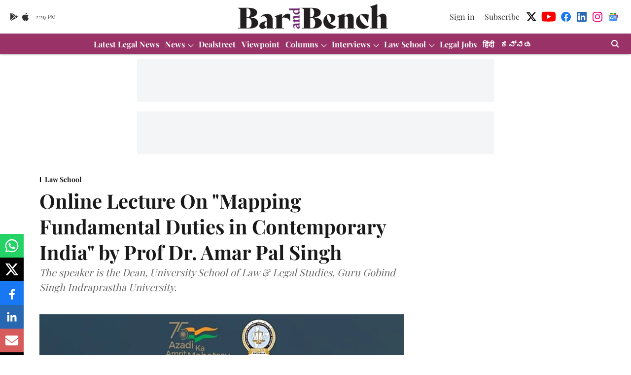

--- FILE ---
content_type: text/html; charset=utf-8
request_url: https://www.google.com/recaptcha/api2/aframe
body_size: 267
content:
<!DOCTYPE HTML><html><head><meta http-equiv="content-type" content="text/html; charset=UTF-8"></head><body><script nonce="gI1ZzsmOIr4gD1hUSYpQtg">/** Anti-fraud and anti-abuse applications only. See google.com/recaptcha */ try{var clients={'sodar':'https://pagead2.googlesyndication.com/pagead/sodar?'};window.addEventListener("message",function(a){try{if(a.source===window.parent){var b=JSON.parse(a.data);var c=clients[b['id']];if(c){var d=document.createElement('img');d.src=c+b['params']+'&rc='+(localStorage.getItem("rc::a")?sessionStorage.getItem("rc::b"):"");window.document.body.appendChild(d);sessionStorage.setItem("rc::e",parseInt(sessionStorage.getItem("rc::e")||0)+1);localStorage.setItem("rc::h",'1769092158523');}}}catch(b){}});window.parent.postMessage("_grecaptcha_ready", "*");}catch(b){}</script></body></html>